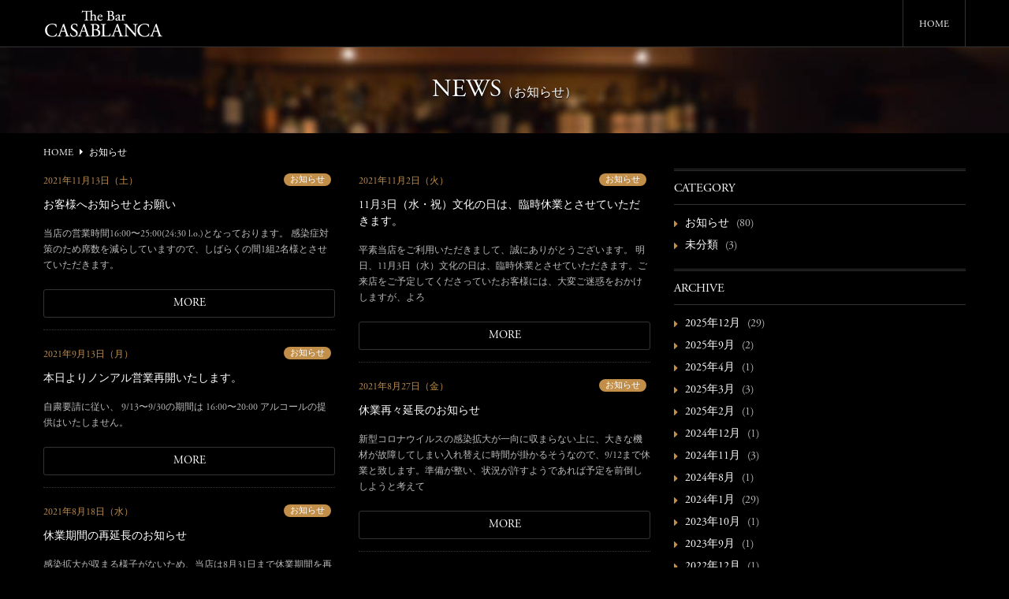

--- FILE ---
content_type: text/html; charset=UTF-8
request_url: https://casablanca.yokohama/archives/category/information/page/3
body_size: 28624
content:
<!DOCTYPE html>
<html lang="ja">
<head>
<!-- Global site tag (gtag.js) - Google Analytics -->
<script async src="https://www.googletagmanager.com/gtag/js?id=G-Y3JZEWJ6CR"></script>
<script>
  window.dataLayer = window.dataLayer || [];
  function gtag(){dataLayer.push(arguments);}
  gtag('js', new Date());
  gtag('config', 'G-Y3JZEWJ6CR');
</script>
<meta charset="UTF-8" /> 

<meta http-equiv="Content-Style-Type"  content="text/css" />
<meta http-equiv="Content-Script-Type" content="text/javascript" />
<meta http-equiv="Cache-Control"       content="no-cache" />
<meta http-equiv="pragma"              content="no-cache" />
<meta http-equiv="Expires"             content="0" />
<meta name="viewport"                  content="width=device-width,minimum-scale=1" />
<link href="https://casablanca.yokohama/wp/wp-content/themes/8thOcean/style.css" rel="stylesheet" type="text/css" />
<link href="https://casablanca.yokohama/wp/wp-content/themes/8thOcean/css/base.css?202601171235" rel="stylesheet" type="text/css" />

		<!-- All in One SEO 4.6.1.1 - aioseo.com -->
		<title>お知らせ｜THE BAR CASABLANCA（横浜・関内・馬車道） - Part 3</title>
		<meta name="description" content="静かな空間で特別なカクテルを楽しめる横浜の馬車道駅と関内駅からすぐのバー・カサブランカのお知らせ関連のブログ記事です。 - Part 3" />
		<meta name="robots" content="noindex, nofollow, max-image-preview:large" />
		<link rel="canonical" href="https://casablanca.yokohama/archives/category/information/page/3" />
		<link rel="prev" href="https://casablanca.yokohama/archives/category/information/page/2" />
		<link rel="next" href="https://casablanca.yokohama/archives/category/information/page/4" />
		<meta name="generator" content="All in One SEO (AIOSEO) 4.6.1.1" />
		<script type="application/ld+json" class="aioseo-schema">
			{"@context":"https:\/\/schema.org","@graph":[{"@type":"BreadcrumbList","@id":"https:\/\/casablanca.yokohama\/archives\/category\/information\/page\/3#breadcrumblist","itemListElement":[{"@type":"ListItem","@id":"https:\/\/casablanca.yokohama\/#listItem","position":1,"name":"\u5bb6","item":"https:\/\/casablanca.yokohama\/","nextItem":"https:\/\/casablanca.yokohama\/archives\/category\/information#listItem"},{"@type":"ListItem","@id":"https:\/\/casablanca.yokohama\/archives\/category\/information#listItem","position":2,"name":"\u304a\u77e5\u3089\u305b","previousItem":"https:\/\/casablanca.yokohama\/#listItem"}]},{"@type":"CollectionPage","@id":"https:\/\/casablanca.yokohama\/archives\/category\/information\/page\/3#collectionpage","url":"https:\/\/casablanca.yokohama\/archives\/category\/information\/page\/3","name":"\u304a\u77e5\u3089\u305b\uff5cTHE BAR CASABLANCA\uff08\u6a2a\u6d5c\u30fb\u95a2\u5185\u30fb\u99ac\u8eca\u9053\uff09 - Part 3","description":"\u9759\u304b\u306a\u7a7a\u9593\u3067\u7279\u5225\u306a\u30ab\u30af\u30c6\u30eb\u3092\u697d\u3057\u3081\u308b\u6a2a\u6d5c\u306e\u99ac\u8eca\u9053\u99c5\u3068\u95a2\u5185\u99c5\u304b\u3089\u3059\u3050\u306e\u30d0\u30fc\u30fb\u30ab\u30b5\u30d6\u30e9\u30f3\u30ab\u306e\u304a\u77e5\u3089\u305b\u95a2\u9023\u306e\u30d6\u30ed\u30b0\u8a18\u4e8b\u3067\u3059\u3002 - Part 3","inLanguage":"ja","isPartOf":{"@id":"https:\/\/casablanca.yokohama\/#website"},"breadcrumb":{"@id":"https:\/\/casablanca.yokohama\/archives\/category\/information\/page\/3#breadcrumblist"}},{"@type":"Organization","@id":"https:\/\/casablanca.yokohama\/#organization","name":"The Bar CASABLANCA","url":"https:\/\/casablanca.yokohama\/"},{"@type":"WebSite","@id":"https:\/\/casablanca.yokohama\/#website","url":"https:\/\/casablanca.yokohama\/","name":"The Bar CASABLANCA","description":"\u6a2a\u6d5c\u306e\u99ac\u8eca\u9053\u99c5\u3068\u95a2\u5185\u99c5\u304b\u3089\u3059\u3050\u306e\u30d0\u30fc\u30fb\u30ab\u30b5\u30d6\u30e9\u30f3\u30ab\u3002\u9759\u304b\u306a\u7a7a\u9593\u3067\u7279\u5225\u306a\u30ab\u30af\u30c6\u30eb\u3092\u697d\u3057\u3081\u308b\u30d0\u30fc\u3067\u3059\u3002\u5b63\u7bc0\u306e\u679c\u7269\u3092\u30ab\u30af\u30c6\u30eb\u306b\u3057\u305f\u30d5\u30eb\u30fc\u30c4\u30ab\u30af\u30c6\u30eb\u306a\u3069\u3092\u3054\u63d0\u4f9b\u3057\u3066\u3044\u307e\u3059\u3002","inLanguage":"ja","publisher":{"@id":"https:\/\/casablanca.yokohama\/#organization"}}]}
		</script>
		<!-- All in One SEO -->

<link rel='dns-prefetch' href='//s.w.org' />
<link rel="alternate" type="application/rss+xml" title="The Bar CASABLANCA &raquo; お知らせ カテゴリーのフィード" href="https://casablanca.yokohama/archives/category/information/feed" />
<link rel='stylesheet' id='sbi_styles-css'  href='https://casablanca.yokohama/wp/wp-content/plugins/instagram-feed/css/sbi-styles.min.css?ver=6.6.1' type='text/css' media='all' />
<link rel='stylesheet' id='wp-block-library-css'  href='https://casablanca.yokohama/wp/wp-includes/css/dist/block-library/style.min.css?ver=5.8.12' type='text/css' media='all' />
<script type='text/javascript' src='https://ajax.googleapis.com/ajax/libs/jquery/1.9.1/jquery.min.js?ver=1.9.1' id='jquery-js'></script>
<script type='text/javascript' src='https://casablanca.yokohama/wp/wp-content/themes/8thOcean/js/bootstrap.js?ver=2.3.2' id='8thOcean-bootstrap-js'></script>
<script type='text/javascript' src='https://casablanca.yokohama/wp/wp-content/themes/8thOcean/js/jquery.flexslider.js?ver=2.2.2' id='8thOcean-flexslider-js'></script>
<script type='text/javascript' src='https://casablanca.yokohama/wp/wp-content/themes/8thOcean/js/jquery.magnific-popup.js?ver=0.9.2' id='8thOcean-magnific-popup-js'></script>
<script type='text/javascript' src='https://casablanca.yokohama/wp/wp-content/themes/8thOcean/js/masonry.pkgd.min.js?ver=4.0.0' id='8thOcean-masonry-js'></script>
<script type='text/javascript' src='https://casablanca.yokohama/wp/wp-content/themes/8thOcean/js/custom.js' id='8thOcean-custom-js'></script>
<link rel="https://api.w.org/" href="https://casablanca.yokohama/wp-json/" /><link rel="alternate" type="application/json" href="https://casablanca.yokohama/wp-json/wp/v2/categories/3" /><link rel="EditURI" type="application/rsd+xml" title="RSD" href="https://casablanca.yokohama/wp/xmlrpc.php?rsd" />
<link rel="wlwmanifest" type="application/wlwmanifest+xml" href="https://casablanca.yokohama/wp/wp-includes/wlwmanifest.xml" /> 
<meta name="generator" content="WordPress 5.8.12" />
 
</head>
<body id="sub">

<div id="fb-root"></div>
<script async defer crossorigin="anonymous" src="https://connect.facebook.net/ja_JP/sdk.js#xfbml=1&version=v15.0" nonce="JqUOAU5J"></script>

<header id="fixed_header">
  <div class="container">
    <div class="row">
      <div class="span12">
        <h1><a href="https://casablanca.yokohama"><img src="https://casablanca.yokohama/wp/wp-content/themes/8thOcean/images/logo_sub.png" alt="The Bar CASABLANCA" /></a></h1>
                <a id="menu_bars">
          <i id="menu_open"  class="fa fa-bars"  aria-hidden="true"></i>
          <i id="menu_close" class="fa fa-times" aria-hidden="true"></i>MENU
        </a>
        <nav>
          <ul class="header_menu"><li id="menu-item-17" class="menu-item menu-item-type-custom menu-item-object-custom menu-item-17"><a href="/">HOME</a></li>
</ul>        </nav>
                        <!--電話番号-->
        <a href="tel:045-681-5723" id="sp_phone">
          <i class="fa fa-phone" aria-hidden="true"></i>CALL
        </a>
              </div><!--/.span12-->
    </div><!--/.row-->
  </div><!--/.container-->
</header>
<div id="fixed_end"></div>
<section id="pagetitle">
  <h2>
    NEWS<span>（お知らせ）<span>  </h2>
</section>

<section id="breadcrumb">
  <div class="container">
    <div class="row">
      <div class="span12">
        <ul><li itemscope itemtype="https://data-vocabulary.org/Breadcrumb"><a href="https://casablanca.yokohama/" class="home" itemprop="url" ><span itemprop="title">HOME</span></a></li><li itemscope itemtype="https://data-vocabulary.org/Breadcrumb"><i class="fa fa-caret-right"></i><span itemprop="title">お知らせ</span></li></ul>      </div><!--/.span12-->
    </div><!--/.row-->
  </div><!--/.container-->
</section>

<section id="main">
  <div class="container">
    <div class="row">
      <!--LEFT----------------------------------------------------------------------------------------------------------->
      <div class="span8">
        <div class="row">
  <div class="js-masonry">
        <div class="span4 item">
      <div class="posts">
        <a href="https://casablanca.yokohama/archives/457" class="mouseonfade">
                  </a>
        <p class="date">2021年11月13日（土）</p>
        <p class="icons">
                    <a href="https://casablanca.yokohama/archives/category/information" rel="category tag">お知らせ</a>        </p>
        <h3><a href="https://casablanca.yokohama/archives/457">お客様へお知らせとお願い</a></h3>
        <p class="excerpt">当店の営業時間16:00〜25:00(24:30 l.o.)となっております。 感染症対策のため席数を減らしていますので、しばらくの間1組2名様とさせていただきます。</p>
        <a href="https://casablanca.yokohama/archives/457" class="more">MORE</a>
      </div><!--/.posts-->
    </div><!--/.span4-->
        <div class="span4 item">
      <div class="posts">
        <a href="https://casablanca.yokohama/archives/454" class="mouseonfade">
                  </a>
        <p class="date">2021年11月2日（火）</p>
        <p class="icons">
                    <a href="https://casablanca.yokohama/archives/category/information" rel="category tag">お知らせ</a>        </p>
        <h3><a href="https://casablanca.yokohama/archives/454">11月3日（水・祝）文化の日は、臨時休業とさせていただきます。</a></h3>
        <p class="excerpt">平素当店をご利用いただきまして、誠にありがとうございます。 明日、11月3日（水）文化の日は、臨時休業とさせていただきます。ご来店をご予定してくださっていたお客様には、大変ご迷惑をおかけしますが、よろ</p>
        <a href="https://casablanca.yokohama/archives/454" class="more">MORE</a>
      </div><!--/.posts-->
    </div><!--/.span4-->
        <div class="span4 item">
      <div class="posts">
        <a href="https://casablanca.yokohama/archives/451" class="mouseonfade">
                  </a>
        <p class="date">2021年9月13日（月）</p>
        <p class="icons">
                    <a href="https://casablanca.yokohama/archives/category/information" rel="category tag">お知らせ</a>        </p>
        <h3><a href="https://casablanca.yokohama/archives/451">本日よりノンアル営業再開いたします。</a></h3>
        <p class="excerpt">自粛要請に従い、 9/13〜9/30の期間は 16:00〜20:00 アルコールの提供はいたしません。</p>
        <a href="https://casablanca.yokohama/archives/451" class="more">MORE</a>
      </div><!--/.posts-->
    </div><!--/.span4-->
        <div class="span4 item">
      <div class="posts">
        <a href="https://casablanca.yokohama/archives/448" class="mouseonfade">
                  </a>
        <p class="date">2021年8月27日（金）</p>
        <p class="icons">
                    <a href="https://casablanca.yokohama/archives/category/information" rel="category tag">お知らせ</a>        </p>
        <h3><a href="https://casablanca.yokohama/archives/448">休業再々延長のお知らせ</a></h3>
        <p class="excerpt">新型コロナウイルスの感染拡大が一向に収まらない上に、大きな機材が故障してしまい入れ替えに時間が掛かるそうなので、9/12まで休業と致します。準備が整い、状況が許すようであれば予定を前倒ししようと考えて</p>
        <a href="https://casablanca.yokohama/archives/448" class="more">MORE</a>
      </div><!--/.posts-->
    </div><!--/.span4-->
        <div class="span4 item">
      <div class="posts">
        <a href="https://casablanca.yokohama/archives/445" class="mouseonfade">
                  </a>
        <p class="date">2021年8月18日（水）</p>
        <p class="icons">
                    <a href="https://casablanca.yokohama/archives/category/information" rel="category tag">お知らせ</a>        </p>
        <h3><a href="https://casablanca.yokohama/archives/445">休業期間の再延長のお知らせ</a></h3>
        <p class="excerpt">感染拡大が収まる様子がないため、当店は8月31日まで休業期間を再度延長いたします。 よろしくお願いします。</p>
        <a href="https://casablanca.yokohama/archives/445" class="more">MORE</a>
      </div><!--/.posts-->
    </div><!--/.span4-->
        <div class="span4 item">
      <div class="posts">
        <a href="https://casablanca.yokohama/archives/442" class="mouseonfade">
                  </a>
        <p class="date">2021年8月7日（土）</p>
        <p class="icons">
                    <a href="https://casablanca.yokohama/archives/category/information" rel="category tag">お知らせ</a>        </p>
        <h3><a href="https://casablanca.yokohama/archives/442">休業のお知らせ</a></h3>
        <p class="excerpt">神奈川県の要請により、新型コロナウイルス感染拡大防止のため8/1〜8/23まで休業いたします。 ご来店のご予定があったお客様には大変ご迷惑をお掛けして申し訳ありません。</p>
        <a href="https://casablanca.yokohama/archives/442" class="more">MORE</a>
      </div><!--/.posts-->
    </div><!--/.span4-->
        <div class="span4 item">
      <div class="posts">
        <a href="https://casablanca.yokohama/archives/438" class="mouseonfade">
          <img width="1440" height="1800" src="https://casablanca.yokohama/wp/wp-content/uploads/2021/07/222357445_2850325648550681_9067973237413542694_n.jpg" class="attachment-post-thumbnail size-post-thumbnail wp-post-image" alt="" loading="lazy" srcset="https://casablanca.yokohama/wp/wp-content/uploads/2021/07/222357445_2850325648550681_9067973237413542694_n.jpg 1440w, https://casablanca.yokohama/wp/wp-content/uploads/2021/07/222357445_2850325648550681_9067973237413542694_n-240x300.jpg 240w, https://casablanca.yokohama/wp/wp-content/uploads/2021/07/222357445_2850325648550681_9067973237413542694_n-768x960.jpg 768w, https://casablanca.yokohama/wp/wp-content/uploads/2021/07/222357445_2850325648550681_9067973237413542694_n-819x1024.jpg 819w" sizes="(max-width: 1440px) 100vw, 1440px" />        </a>
        <p class="date">2021年7月22日（木）</p>
        <p class="icons">
                    <a href="https://casablanca.yokohama/archives/category/information" rel="category tag">お知らせ</a>        </p>
        <h3><a href="https://casablanca.yokohama/archives/438">短縮営業のお知らせ（7月22日～8月22日）</a></h3>
        <p class="excerpt">神奈川県の要請により、7/22〜8/22の期間は16:00〜20:00(L.O19:30)で営業いたします。 アルコールの提供は一切できません。 なお8/1〜8/7は休業とさせていただきます。</p>
        <a href="https://casablanca.yokohama/archives/438" class="more">MORE</a>
      </div><!--/.posts-->
    </div><!--/.span4-->
        <div class="span4 item">
      <div class="posts">
        <a href="https://casablanca.yokohama/archives/434" class="mouseonfade">
          <img width="377" height="533" src="https://casablanca.yokohama/wp/wp-content/uploads/2021/07/216951175_1024319601639853_3030640740822306894_n.jpg" class="attachment-post-thumbnail size-post-thumbnail wp-post-image" alt="" loading="lazy" srcset="https://casablanca.yokohama/wp/wp-content/uploads/2021/07/216951175_1024319601639853_3030640740822306894_n.jpg 377w, https://casablanca.yokohama/wp/wp-content/uploads/2021/07/216951175_1024319601639853_3030640740822306894_n-212x300.jpg 212w" sizes="(max-width: 377px) 100vw, 377px" />        </a>
        <p class="date">2021年7月15日（木）</p>
        <p class="icons">
                    <a href="https://casablanca.yokohama/archives/category/information" rel="category tag">お知らせ</a>        </p>
        <h3><a href="https://casablanca.yokohama/archives/434">当店は、マスク飲食を推奨しています</a></h3>
        <p class="excerpt">マスク飲食の徹底により、酒類提供を許可いただいております。 ご協力のほどよろしくお願いいたします。</p>
        <a href="https://casablanca.yokohama/archives/434" class="more">MORE</a>
      </div><!--/.posts-->
    </div><!--/.span4-->
        <div class="span4 item">
      <div class="posts">
        <a href="https://casablanca.yokohama/archives/430" class="mouseonfade">
                  </a>
        <p class="date">2021年6月21日（月）</p>
        <p class="icons">
                    <a href="https://casablanca.yokohama/archives/category/information" rel="category tag">お知らせ</a>        </p>
        <h3><a href="https://casablanca.yokohama/archives/430">6月21日～7月11日の営業につきまして</a></h3>
        <p class="excerpt">神奈川県の自粛要請に基づき、新型コロナウイルス感染防止のため短縮営業を実施致します。 【実施期間】 6月21日～7月11日 営業短縮期間中の営業時間 16:00～20:00（酒類の提供は19:00ま</p>
        <a href="https://casablanca.yokohama/archives/430" class="more">MORE</a>
      </div><!--/.posts-->
    </div><!--/.span4-->
        <div class="span4 item">
      <div class="posts">
        <a href="https://casablanca.yokohama/archives/425" class="mouseonfade">
          <img width="1124" height="1124" src="https://casablanca.yokohama/wp/wp-content/uploads/2021/06/IMG_6667.jpg" class="attachment-post-thumbnail size-post-thumbnail wp-post-image" alt="" loading="lazy" srcset="https://casablanca.yokohama/wp/wp-content/uploads/2021/06/IMG_6667.jpg 1124w, https://casablanca.yokohama/wp/wp-content/uploads/2021/06/IMG_6667-150x150.jpg 150w, https://casablanca.yokohama/wp/wp-content/uploads/2021/06/IMG_6667-300x300.jpg 300w, https://casablanca.yokohama/wp/wp-content/uploads/2021/06/IMG_6667-768x768.jpg 768w, https://casablanca.yokohama/wp/wp-content/uploads/2021/06/IMG_6667-1024x1024.jpg 1024w" sizes="(max-width: 1124px) 100vw, 1124px" />        </a>
        <p class="date">2021年6月1日（火）</p>
        <p class="icons">
                    <a href="https://casablanca.yokohama/archives/category/information" rel="category tag">お知らせ</a>        </p>
        <h3><a href="https://casablanca.yokohama/archives/425">6月1日～20日の営業につきまして</a></h3>
        <p class="excerpt"></p>
        <a href="https://casablanca.yokohama/archives/425" class="more">MORE</a>
      </div><!--/.posts-->
    </div><!--/.span4-->
      </div><!--/.js-masonry-->
</div><!--/.row-->

<!--ページャー-->
<div class="pagenation">
<a class="prev page-numbers" href="https://casablanca.yokohama/archives/category/information/page/2">«</a>
<a class="page-numbers" href="https://casablanca.yokohama/archives/category/information/">1</a>
<a class="page-numbers" href="https://casablanca.yokohama/archives/category/information/page/2">2</a>
<span aria-current="page" class="page-numbers current">3</span>
<a class="page-numbers" href="https://casablanca.yokohama/archives/category/information/page/4">4</a>
<a class="page-numbers" href="https://casablanca.yokohama/archives/category/information/page/5">5</a>
<a class="page-numbers" href="https://casablanca.yokohama/archives/category/information/page/6">6</a>
<a class="page-numbers" href="https://casablanca.yokohama/archives/category/information/page/7">7</a>
<a class="page-numbers" href="https://casablanca.yokohama/archives/category/information/page/8">8</a>
<a class="next page-numbers" href="https://casablanca.yokohama/archives/category/information/page/4">»</a></div><!--/.pagenation-->      </div><!--/.span8-->
      <!--RIGHT---------------------------------------------------------------------------------------------------------->
      <div class="span4">
        <div class="sub_right_widget"><h3>CATEGORY</h3>
			<ul>
					<li class="cat-item cat-item-3 current-cat"><a aria-current="page" href="https://casablanca.yokohama/archives/category/information" title="静かな空間で特別なカクテルを楽しめる横浜の馬車道駅と関内駅からすぐのバー・カサブランカのお知らせ関連のブログ記事です。">お知らせ</a> (80)
</li>
	<li class="cat-item cat-item-5"><a href="https://casablanca.yokohama/archives/category/menu">メニュー</a> (58)
<ul class='children'>
	<li class="cat-item cat-item-9"><a href="https://casablanca.yokohama/archives/category/menu/classic">クラシックカクテル</a> (19)
</li>
	<li class="cat-item cat-item-10"><a href="https://casablanca.yokohama/archives/category/menu/food">フード</a> (10)
</li>
	<li class="cat-item cat-item-6"><a href="https://casablanca.yokohama/archives/category/menu/fruits">フルーツカクテル</a> (29)
	<ul class='children'>
	<li class="cat-item cat-item-7"><a href="https://casablanca.yokohama/archives/category/menu/fruits/fruits-season">季節のフルーツカクテル</a> (15)
</li>
	<li class="cat-item cat-item-8"><a href="https://casablanca.yokohama/archives/category/menu/fruits/fruits-regular">通年のフルーツカクテル</a> (14)
</li>
	</ul>
</li>
</ul>
</li>
	<li class="cat-item cat-item-1"><a href="https://casablanca.yokohama/archives/category/%e6%9c%aa%e5%88%86%e9%a1%9e">未分類</a> (3)
</li>
			</ul>

			</div><div class="sub_right_widget"><h3>ARCHIVE</h3>
			<ul>
					<li><a href='https://casablanca.yokohama/archives/date/2025/12'>2025年12月</a>&nbsp;(29)</li>
	<li><a href='https://casablanca.yokohama/archives/date/2025/09'>2025年9月</a>&nbsp;(2)</li>
	<li><a href='https://casablanca.yokohama/archives/date/2025/04'>2025年4月</a>&nbsp;(1)</li>
	<li><a href='https://casablanca.yokohama/archives/date/2025/03'>2025年3月</a>&nbsp;(3)</li>
	<li><a href='https://casablanca.yokohama/archives/date/2025/02'>2025年2月</a>&nbsp;(1)</li>
	<li><a href='https://casablanca.yokohama/archives/date/2024/12'>2024年12月</a>&nbsp;(1)</li>
	<li><a href='https://casablanca.yokohama/archives/date/2024/11'>2024年11月</a>&nbsp;(3)</li>
	<li><a href='https://casablanca.yokohama/archives/date/2024/08'>2024年8月</a>&nbsp;(1)</li>
	<li><a href='https://casablanca.yokohama/archives/date/2024/01'>2024年1月</a>&nbsp;(29)</li>
	<li><a href='https://casablanca.yokohama/archives/date/2023/10'>2023年10月</a>&nbsp;(1)</li>
	<li><a href='https://casablanca.yokohama/archives/date/2023/09'>2023年9月</a>&nbsp;(1)</li>
	<li><a href='https://casablanca.yokohama/archives/date/2022/12'>2022年12月</a>&nbsp;(1)</li>
	<li><a href='https://casablanca.yokohama/archives/date/2022/11'>2022年11月</a>&nbsp;(1)</li>
	<li><a href='https://casablanca.yokohama/archives/date/2022/08'>2022年8月</a>&nbsp;(2)</li>
	<li><a href='https://casablanca.yokohama/archives/date/2022/02'>2022年2月</a>&nbsp;(1)</li>
	<li><a href='https://casablanca.yokohama/archives/date/2022/01'>2022年1月</a>&nbsp;(1)</li>
	<li><a href='https://casablanca.yokohama/archives/date/2021/12'>2021年12月</a>&nbsp;(1)</li>
	<li><a href='https://casablanca.yokohama/archives/date/2021/11'>2021年11月</a>&nbsp;(3)</li>
	<li><a href='https://casablanca.yokohama/archives/date/2021/09'>2021年9月</a>&nbsp;(1)</li>
	<li><a href='https://casablanca.yokohama/archives/date/2021/08'>2021年8月</a>&nbsp;(3)</li>
	<li><a href='https://casablanca.yokohama/archives/date/2021/07'>2021年7月</a>&nbsp;(2)</li>
	<li><a href='https://casablanca.yokohama/archives/date/2021/06'>2021年6月</a>&nbsp;(2)</li>
	<li><a href='https://casablanca.yokohama/archives/date/2021/05'>2021年5月</a>&nbsp;(1)</li>
	<li><a href='https://casablanca.yokohama/archives/date/2021/04'>2021年4月</a>&nbsp;(4)</li>
	<li><a href='https://casablanca.yokohama/archives/date/2021/03'>2021年3月</a>&nbsp;(3)</li>
	<li><a href='https://casablanca.yokohama/archives/date/2021/02'>2021年2月</a>&nbsp;(1)</li>
	<li><a href='https://casablanca.yokohama/archives/date/2021/01'>2021年1月</a>&nbsp;(1)</li>
	<li><a href='https://casablanca.yokohama/archives/date/2020/12'>2020年12月</a>&nbsp;(3)</li>
	<li><a href='https://casablanca.yokohama/archives/date/2020/06'>2020年6月</a>&nbsp;(2)</li>
	<li><a href='https://casablanca.yokohama/archives/date/2020/04'>2020年4月</a>&nbsp;(1)</li>
	<li><a href='https://casablanca.yokohama/archives/date/2019/12'>2019年12月</a>&nbsp;(1)</li>
	<li><a href='https://casablanca.yokohama/archives/date/2019/11'>2019年11月</a>&nbsp;(1)</li>
	<li><a href='https://casablanca.yokohama/archives/date/2019/10'>2019年10月</a>&nbsp;(1)</li>
	<li><a href='https://casablanca.yokohama/archives/date/2019/09'>2019年9月</a>&nbsp;(1)</li>
	<li><a href='https://casablanca.yokohama/archives/date/2019/07'>2019年7月</a>&nbsp;(1)</li>
	<li><a href='https://casablanca.yokohama/archives/date/2019/06'>2019年6月</a>&nbsp;(2)</li>
	<li><a href='https://casablanca.yokohama/archives/date/2018/12'>2018年12月</a>&nbsp;(1)</li>
	<li><a href='https://casablanca.yokohama/archives/date/2018/09'>2018年9月</a>&nbsp;(2)</li>
	<li><a href='https://casablanca.yokohama/archives/date/2018/08'>2018年8月</a>&nbsp;(1)</li>
	<li><a href='https://casablanca.yokohama/archives/date/2018/07'>2018年7月</a>&nbsp;(1)</li>
	<li><a href='https://casablanca.yokohama/archives/date/2018/04'>2018年4月</a>&nbsp;(1)</li>
	<li><a href='https://casablanca.yokohama/archives/date/2018/02'>2018年2月</a>&nbsp;(1)</li>
	<li><a href='https://casablanca.yokohama/archives/date/2018/01'>2018年1月</a>&nbsp;(1)</li>
	<li><a href='https://casablanca.yokohama/archives/date/2017/12'>2017年12月</a>&nbsp;(4)</li>
	<li><a href='https://casablanca.yokohama/archives/date/2017/11'>2017年11月</a>&nbsp;(2)</li>
	<li><a href='https://casablanca.yokohama/archives/date/2017/10'>2017年10月</a>&nbsp;(1)</li>
	<li><a href='https://casablanca.yokohama/archives/date/2017/09'>2017年9月</a>&nbsp;(3)</li>
	<li><a href='https://casablanca.yokohama/archives/date/2017/07'>2017年7月</a>&nbsp;(1)</li>
	<li><a href='https://casablanca.yokohama/archives/date/2017/04'>2017年4月</a>&nbsp;(1)</li>
	<li><a href='https://casablanca.yokohama/archives/date/2016/12'>2016年12月</a>&nbsp;(3)</li>
	<li><a href='https://casablanca.yokohama/archives/date/2016/11'>2016年11月</a>&nbsp;(1)</li>
	<li><a href='https://casablanca.yokohama/archives/date/2016/09'>2016年9月</a>&nbsp;(3)</li>
			</ul>

			</div>              </div>
    </div><!--/.row-->
  </div><!--/.container-->
</section>

<footer>
  <div class="aligncenter">
    <a href="https://d-bar.yokohama/"    target="_blank"><img src="https://casablanca.yokohama/wp/wp-content/themes/8thOcean/images/bn_d-bar.png" width="250" class="marg-bottom15" /></a><span class="pc_only">　</span>
    <a href="http://www.bar-lucid.com/"  target="_blank"><img src="https://casablanca.yokohama/wp/wp-content/themes/8thOcean/images/bn_lucid.png" width="250" class="marg-bottom15" /></a>
  </div>
  <!--SOCIAL LINK-->
  <p class="footer_social">
    <a href="https://www.facebook.com/casablanca.yokohama/"  target="_blank"><img src="https://casablanca.yokohama/wp/wp-content/themes/8thOcean/images/icon_fb.png"        alt="Facebook"       /></a>        <a href="https://www.instagram.com/casablanca.yokohama/" target="_blank"><img src="https://casablanca.yokohama/wp/wp-content/themes/8thOcean/images/icon_instagram.png" alt="Instagram"      /></a>    <a href="https://www.youtube.com/watch?v=xC35kaKKTNU"   target="_blank"><img src="https://casablanca.yokohama/wp/wp-content/themes/8thOcean/images/icon_youtube.png"   alt="YouTube"        /></a>          </p>
Copyright &copy; <a href="https://casablanca.yokohama">The Bar CASABLANCA</a> <br class="sp_only" />All Rights reserved.｜Designed by <a href="http://www.8th-ocean.co.jp/" target="_blank">8thOcean.</a>
</footer>
<!-- Instagram Feed JS -->
<script type="text/javascript">
var sbiajaxurl = "https://casablanca.yokohama/wp/wp-admin/admin-ajax.php";
</script>
<script type='text/javascript' src='https://casablanca.yokohama/wp/wp-includes/js/wp-embed.min.js?ver=5.8.12' id='wp-embed-js'></script>
</body>
</html>